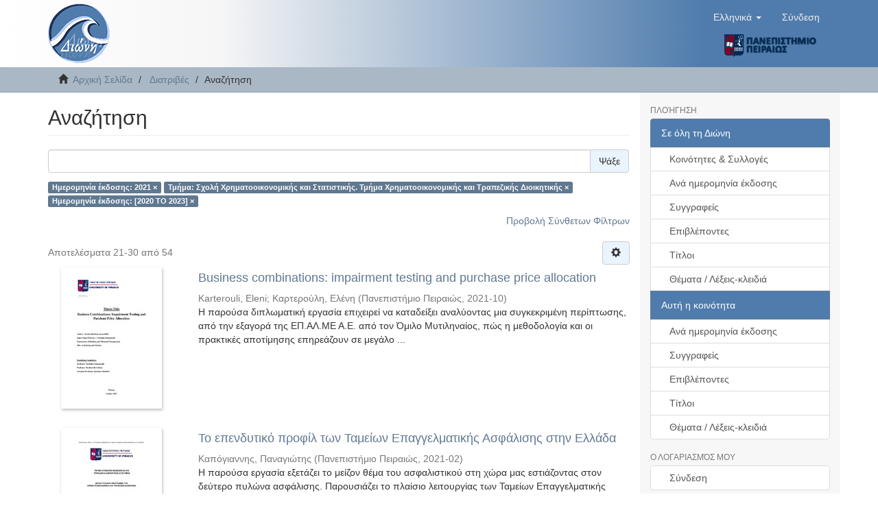

--- FILE ---
content_type: text/html;charset=utf-8
request_url: https://dione.lib.unipi.gr/xmlui/handle/unipi/1/discover?rpp=10&etal=0&group_by=none&page=3&filtertype_0=dateIssued&filtertype_1=department&filtertype_2=dateIssued&filter_relational_operator_1=equals&filter_relational_operator_0=equals&filter_2=%5B2020+TO+2023%5D&filter_1=%CE%A3%CF%87%CE%BF%CE%BB%CE%AE+%CE%A7%CF%81%CE%B7%CE%BC%CE%B1%CF%84%CE%BF%CE%BF%CE%B9%CE%BA%CE%BF%CE%BD%CE%BF%CE%BC%CE%B9%CE%BA%CE%AE%CF%82+%CE%BA%CE%B1%CE%B9+%CE%A3%CF%84%CE%B1%CF%84%CE%B9%CF%83%CF%84%CE%B9%CE%BA%CE%AE%CF%82.+%CE%A4%CE%BC%CE%AE%CE%BC%CE%B1+%CE%A7%CF%81%CE%B7%CE%BC%CE%B1%CF%84%CE%BF%CE%BF%CE%B9%CE%BA%CE%BF%CE%BD%CE%BF%CE%BC%CE%B9%CE%BA%CE%AE%CF%82+%CE%BA%CE%B1%CE%B9+%CE%A4%CF%81%CE%B1%CF%80%CE%B5%CE%B6%CE%B9%CE%BA%CE%AE%CF%82+%CE%94%CE%B9%CE%BF%CE%B9%CE%BA%CE%B7%CF%84%CE%B9%CE%BA%CE%AE%CF%82&filter_relational_operator_2=equals&filter_0=2021
body_size: 9623
content:
<!DOCTYPE html>
            <!--[if lt IE 7]> <html class="no-js lt-ie9 lt-ie8 lt-ie7" lang="en"> <![endif]-->
            <!--[if IE 7]>    <html class="no-js lt-ie9 lt-ie8" lang="en"> <![endif]-->
            <!--[if IE 8]>    <html class="no-js lt-ie9" lang="en"> <![endif]-->
            <!--[if gt IE 8]><!--> <html class="no-js" lang="en"> <!--<![endif]-->
            <head><META http-equiv="Content-Type" content="text/html; charset=UTF-8">
<meta content="text/html; charset=UTF-8" http-equiv="Content-Type">
<meta content="IE=edge,chrome=1" http-equiv="X-UA-Compatible">
<meta content="width=device-width,initial-scale=1" name="viewport">
<link rel="shortcut icon" href="/xmlui/themes/Mirage2/images/dione_favicon.png">
<link rel="apple-touch-icon" href="/xmlui/themes/Mirage2/images/apple-touch-icon.png">
<meta name="Generator" content="DSpace 6.4">
<link href="/xmlui/themes/Mirage2/styles/main.css" rel="stylesheet">
<link type="application/opensearchdescription+xml" rel="search" href="https://dione.lib.unipi.gr:443/xmlui/description.xml" title="DSpace">
<script>
                //Clear default text of empty text areas on focus
                function tFocus(element)
                {
                if (element.value == ' '){element.value='';}
                }
                //Clear default text of empty text areas on submit
                function tSubmit(form)
                {
                var defaultedElements = document.getElementsByTagName("textarea");
                for (var i=0; i != defaultedElements.length; i++){
                if (defaultedElements[i].value == ' '){
                defaultedElements[i].value='';}}
                }
                //Disable pressing 'enter' key to submit a form (otherwise pressing 'enter' causes a submission to start over)
                function disableEnterKey(e)
                {
                var key;

                if(window.event)
                key = window.event.keyCode;     //Internet Explorer
                else
                key = e.which;     //Firefox and Netscape

                if(key == 13)  //if "Enter" pressed, then disable!
                return false;
                else
                return true;
                }
            </script><!--[if lt IE 9]>
            <script src="/xmlui/themes/Mirage2/scripts/html5shiv.js"> </script>
            <script src="/xmlui/themes/Mirage2/scripts/respond.min.js"> </script>
                <![endif]--><title>Αναζήτηση</title>
</head><body>
<header>
<div role="navigation" class="navbar navbar-default navbar-static-top">
<div class="container">
<div class="navbar-header">
<button data-toggle="offcanvas" class="navbar-toggle" type="button"><span class="sr-only">Toggle navigation</span><span class="icon-bar"></span><span class="icon-bar"></span><span class="icon-bar"></span></button><a class="navbar-brand" href="/xmlui/"><img src="/xmlui/themes/Mirage2//images/dione_logo.png"></a>
<div class="navbar-header pull-right visible-xs hidden-sm hidden-md hidden-lg">
<div class="header-button-upper">
<ul class="nav nav-pills pull-left ">
<li class="dropdown" id="ds-language-selection-xs">
<button data-toggle="dropdown" class="dropdown-toggle navbar-toggle navbar-link" role="button" href="#" id="language-dropdown-toggle-xs"><b aria-hidden="true" class="visible-xs glyphicon glyphicon-globe"></b></button>
<ul data-no-collapse="true" aria-labelledby="language-dropdown-toggle-xs" role="menu" class="dropdown-menu pull-right">
<li role="presentation" class="disabled">
<a href="https://dione.lib.unipi.gr:443/xmlui/handle/unipi/1/discover?locale-attribute=el">Ελληνικά</a>
</li>
<li role="presentation">
<a href="https://dione.lib.unipi.gr:443/xmlui/handle/unipi/1/discover?locale-attribute=en">English</a>
</li>
</ul>
</li>
<li>
<form method="get" action="/xmlui/login" style="display: inline">
<button class="navbar-toggle navbar-link"><b aria-hidden="true" class="visible-xs glyphicon glyphicon-user"></b></button>
</form>
</li>
</ul>
</div>
<div class="header-button-upper visible-xs visible-sm hidden-md hidden-lg">
<a href="http://www.unipi.gr"><img src="/xmlui/themes/Mirage2//images/unipi_logo.png" class="unipi-logo"></a>
</div>
</div>
</div>
<div class="navbar-header pull-right">
<div class="header-button-upper hidden-xs">
<ul class="nav navbar-nav pull-left">
<li class="dropdown" id="ds-language-selection">
<a data-toggle="dropdown" class="dropdown-toggle" role="button" href="#" id="language-dropdown-toggle"><span class="hidden-xs">Ελληνικά&nbsp;<b class="caret"></b></span></a>
<ul data-no-collapse="true" aria-labelledby="language-dropdown-toggle" role="menu" class="dropdown-menu pull-right">
<li role="presentation" class="disabled">
<a href="https://dione.lib.unipi.gr:443/xmlui/handle/unipi/1/discover?locale-attribute=el">Ελληνικά</a>
</li>
<li role="presentation">
<a href="https://dione.lib.unipi.gr:443/xmlui/handle/unipi/1/discover?locale-attribute=en">English</a>
</li>
</ul>
</li>
</ul>
<ul class="nav navbar-nav pull-left">
<li>
<a href="/xmlui/login"><span class="hidden-xs">Σύνδεση</span></a>
</li>
</ul>
<button type="button" class="navbar-toggle visible-sm" data-toggle="offcanvas"><span class="sr-only">Toggle navigation</span><span class="icon-bar"></span><span class="icon-bar"></span><span class="icon-bar"></span></button>
</div>
<div class="header-button-upper hidden-xs visible-sm visible-md visible-lg">
<a href="http://www.unipi.gr"><img src="/xmlui/themes/Mirage2//images/unipi_logo.png" class="unipi-logo"></a>
</div>
</div>
</div>
</div>
</header>
<div class="trail-wrapper hidden-print">
<div class="container">
<div class="row">
<div class="col-xs-12">
<div class="breadcrumb dropdown visible-xs">
<a data-toggle="dropdown" class="dropdown-toggle" role="button" href="#" id="trail-dropdown-toggle">Αναζήτηση&nbsp;<b class="caret"></b></a>
<ul aria-labelledby="trail-dropdown-toggle" role="menu" class="dropdown-menu">
<li role="presentation">
<a role="menuitem" href="/xmlui/"><i aria-hidden="true" class="glyphicon glyphicon-home"></i>&nbsp;
                        Αρχική Σελίδα</a>
</li>
<li role="presentation">
<a role="menuitem" href="/xmlui/handle/unipi/1">Διατριβές</a>
</li>
<li role="presentation" class="disabled">
<a href="#" role="menuitem">Αναζήτηση</a>
</li>
</ul>
</div>
<ul class="breadcrumb hidden-xs">
<li>
<i aria-hidden="true" class="glyphicon glyphicon-home"></i>&nbsp;
            <a href="/xmlui/">Αρχική Σελίδα</a>
</li>
<li>
<a href="/xmlui/handle/unipi/1">Διατριβές</a>
</li>
<li class="active">Αναζήτηση</li>
</ul>
</div>
</div>
</div>
</div>
<div class="hidden" id="no-js-warning-wrapper">
<div id="no-js-warning">
<div class="notice failure">JavaScript is disabled for your browser. Some features of this site may not work without it.</div>
</div>
</div>
<div class="container" id="main-container">
<div class="row row-offcanvas row-offcanvas-right">
<div class="horizontal-slider clearfix">
<div class="col-xs-12 col-sm-12 col-md-9 main-content">
<div>
<h2 class="ds-div-head page-header first-page-header">Αναζήτηση</h2>
<div id="aspect_discovery_SimpleSearch_div_search" class="ds-static-div primary">
<p class="ds-paragraph">
<input id="aspect_discovery_SimpleSearch_field_discovery-json-search-url" class="ds-hidden-field form-control" name="discovery-json-search-url" type="hidden" value="https://dione.lib.unipi.gr/xmlui/JSON/discovery/search">
</p>
<p class="ds-paragraph">
<input id="aspect_discovery_SimpleSearch_field_discovery-json-scope" class="ds-hidden-field form-control" name="discovery-json-scope" type="hidden" value="unipi/1">
</p>
<p class="ds-paragraph">
<input id="aspect_discovery_SimpleSearch_field_contextpath" class="ds-hidden-field form-control" name="contextpath" type="hidden" value="/xmlui">
</p>
<div id="aspect_discovery_SimpleSearch_div_discovery-search-box" class="ds-static-div discoverySearchBox">
<form id="aspect_discovery_SimpleSearch_div_general-query" class="ds-interactive-div discover-search-box" action="discover" method="get" onsubmit="javascript:tSubmit(this);">
<fieldset id="aspect_discovery_SimpleSearch_list_primary-search" class="ds-form-list">
<div class="ds-form-item row">
<div class="col-sm-12">
<p class="input-group">
<input id="aspect_discovery_SimpleSearch_field_query" class="ds-text-field form-control" name="query" type="text" value=""><span class="input-group-btn"><button id="aspect_discovery_SimpleSearch_field_submit" class="ds-button-field btn btn-default search-icon search-icon" name="submit" type="submit">Ψάξε</button></span>
</p>
</div>
</div>
<div id="filters-overview-wrapper-squared"></div>
</fieldset>
<p class="ds-paragraph">
<input id="aspect_discovery_SimpleSearch_field_filtertype_0" class="ds-hidden-field form-control" name="filtertype_0" type="hidden" value="dateIssued">
</p>
<p class="ds-paragraph">
<input id="aspect_discovery_SimpleSearch_field_filtertype_1" class="ds-hidden-field form-control" name="filtertype_1" type="hidden" value="department">
</p>
<p class="ds-paragraph">
<input id="aspect_discovery_SimpleSearch_field_filtertype_2" class="ds-hidden-field form-control" name="filtertype_2" type="hidden" value="dateIssued">
</p>
<p class="ds-paragraph">
<input id="aspect_discovery_SimpleSearch_field_filter_relational_operator_1" class="ds-hidden-field form-control" name="filter_relational_operator_1" type="hidden" value="equals">
</p>
<p class="ds-paragraph">
<input id="aspect_discovery_SimpleSearch_field_filter_relational_operator_0" class="ds-hidden-field form-control" name="filter_relational_operator_0" type="hidden" value="equals">
</p>
<p class="ds-paragraph">
<input id="aspect_discovery_SimpleSearch_field_filter_2" class="ds-hidden-field form-control" name="filter_2" type="hidden" value="[2020 TO 2023]">
</p>
<p class="ds-paragraph">
<input id="aspect_discovery_SimpleSearch_field_filter_1" class="ds-hidden-field form-control" name="filter_1" type="hidden" value="Σχολή Χρηματοοικονομικής και Στατιστικής. Τμήμα Χρηματοοικονομικής και Τραπεζικής Διοικητικής">
</p>
<p class="ds-paragraph">
<input id="aspect_discovery_SimpleSearch_field_filter_relational_operator_2" class="ds-hidden-field form-control" name="filter_relational_operator_2" type="hidden" value="equals">
</p>
<p class="ds-paragraph">
<input id="aspect_discovery_SimpleSearch_field_filter_0" class="ds-hidden-field form-control" name="filter_0" type="hidden" value="2021">
</p>
<p class="ds-paragraph">
<input id="aspect_discovery_SimpleSearch_field_rpp" class="ds-hidden-field form-control" name="rpp" type="hidden" value="10">
</p>
</form>
<form id="aspect_discovery_SimpleSearch_div_search-filters" class="ds-interactive-div discover-filters-box " action="discover" method="get" onsubmit="javascript:tSubmit(this);">
<div class="ds-static-div clearfix">
<p class="ds-paragraph pull-right">
<a href="#" class="show-advanced-filters">Προβολή Σύνθετων Φίλτρων</a><a href="#" class="hide-advanced-filters hidden">Απόκρυψη Σύνθετων Φίλτρων</a>
</p>
</div>
<h3 class="ds-div-head discovery-filters-wrapper-head hidden">Φίλτρα</h3>
<div id="aspect_discovery_SimpleSearch_div_discovery-filters-wrapper" class="ds-static-div  hidden">
<p class="ds-paragraph">Χρησιμοποιείστε φίλτρα για να περιορίσετε τα αποτελέσματα αναζήτησης.</p>
<script type="text/javascript">
                if (!window.DSpace) {
                    window.DSpace = {};
                }
                if (!window.DSpace.discovery) {
                    window.DSpace.discovery = {};
                }
                if (!window.DSpace.discovery.filters) {
                    window.DSpace.discovery.filters = [];
                }
                window.DSpace.discovery.filters.push({
                    type: 'dateIssued',
                    relational_operator: 'equals',
                    query: '2021',
                    display_value: '2021'
                });
            </script><script type="text/javascript">
                if (!window.DSpace) {
                    window.DSpace = {};
                }
                if (!window.DSpace.discovery) {
                    window.DSpace.discovery = {};
                }
                if (!window.DSpace.discovery.filters) {
                    window.DSpace.discovery.filters = [];
                }
                window.DSpace.discovery.filters.push({
                    type: 'department',
                    relational_operator: 'equals',
                    query: '\u03A3\u03C7\u03BF\u03BB\u03AE \u03A7\u03C1\u03B7\u03BC\u03B1\u03C4\u03BF\u03BF\u03B9\u03BA\u03BF\u03BD\u03BF\u03BC\u03B9\u03BA\u03AE\u03C2 \u03BA\u03B1\u03B9 \u03A3\u03C4\u03B1\u03C4\u03B9\u03C3\u03C4\u03B9\u03BA\u03AE\u03C2. \u03A4\u03BC\u03AE\u03BC\u03B1 \u03A7\u03C1\u03B7\u03BC\u03B1\u03C4\u03BF\u03BF\u03B9\u03BA\u03BF\u03BD\u03BF\u03BC\u03B9\u03BA\u03AE\u03C2 \u03BA\u03B1\u03B9 \u03A4\u03C1\u03B1\u03C0\u03B5\u03B6\u03B9\u03BA\u03AE\u03C2 \u0394\u03B9\u03BF\u03B9\u03BA\u03B7\u03C4\u03B9\u03BA\u03AE\u03C2',
                    display_value: '\u03A3\u03C7\u03BF\u03BB\u03AE \u03A7\u03C1\u03B7\u03BC\u03B1\u03C4\u03BF\u03BF\u03B9\u03BA\u03BF\u03BD\u03BF\u03BC\u03B9\u03BA\u03AE\u03C2 \u03BA\u03B1\u03B9 \u03A3\u03C4\u03B1\u03C4\u03B9\u03C3\u03C4\u03B9\u03BA\u03AE\u03C2. \u03A4\u03BC\u03AE\u03BC\u03B1 \u03A7\u03C1\u03B7\u03BC\u03B1\u03C4\u03BF\u03BF\u03B9\u03BA\u03BF\u03BD\u03BF\u03BC\u03B9\u03BA\u03AE\u03C2 \u03BA\u03B1\u03B9 \u03A4\u03C1\u03B1\u03C0\u03B5\u03B6\u03B9\u03BA\u03AE\u03C2 \u0394\u03B9\u03BF\u03B9\u03BA\u03B7\u03C4\u03B9\u03BA\u03AE\u03C2'
                });
            </script><script type="text/javascript">
                if (!window.DSpace) {
                    window.DSpace = {};
                }
                if (!window.DSpace.discovery) {
                    window.DSpace.discovery = {};
                }
                if (!window.DSpace.discovery.filters) {
                    window.DSpace.discovery.filters = [];
                }
                window.DSpace.discovery.filters.push({
                    type: 'dateIssued',
                    relational_operator: 'equals',
                    query: '[2020 TO 2023]',
                    display_value: '[2020 TO 2023]'
                });
            </script><script type="text/javascript">
                if (!window.DSpace) {
                    window.DSpace = {};
                }
                if (!window.DSpace.discovery) {
                    window.DSpace.discovery = {};
                }
                if (!window.DSpace.discovery.filters) {
                    window.DSpace.discovery.filters = [];
                }
            </script><script>
            if (!window.DSpace.i18n) {
                window.DSpace.i18n = {};
            } 
            if (!window.DSpace.i18n.discovery) {
                window.DSpace.i18n.discovery = {};
            }
        
                    if (!window.DSpace.i18n.discovery.filtertype) {
                        window.DSpace.i18n.discovery.filtertype = {};
                    }
                window.DSpace.i18n.discovery.filtertype['type']='Τύπος';window.DSpace.i18n.discovery.filtertype['title']='Τίτλος';window.DSpace.i18n.discovery.filtertype['author']='Συγγραφέας';window.DSpace.i18n.discovery.filtertype['advisor']='Επιβλέπων';window.DSpace.i18n.discovery.filtertype['subject']='Θέμα';window.DSpace.i18n.discovery.filtertype['dateIssued']='Ημερομηνία έκδοσης';window.DSpace.i18n.discovery.filtertype['department']='Τμήμα';window.DSpace.i18n.discovery.filtertype['master']='Μεταπτυχιακό πρόγραμμα';
                    if (!window.DSpace.i18n.discovery.filter_relational_operator) {
                        window.DSpace.i18n.discovery.filter_relational_operator = {};
                    }
                window.DSpace.i18n.discovery.filter_relational_operator['contains']='Περιέχει';window.DSpace.i18n.discovery.filter_relational_operator['equals']='Είναι';window.DSpace.i18n.discovery.filter_relational_operator['authority']='ID';window.DSpace.i18n.discovery.filter_relational_operator['notcontains']='Δεν Περιέχει';window.DSpace.i18n.discovery.filter_relational_operator['notequals']='Δεν Είναι';window.DSpace.i18n.discovery.filter_relational_operator['notauthority']='Δεν Είναι ID';</script>
<div id="aspect_discovery_SimpleSearch_row_filter-controls" class="ds-form-item apply-filter">
<div>
<div class="">
<p class="btn-group">
<button id="aspect_discovery_SimpleSearch_field_submit_reset_filter" class="ds-button-field btn btn-default discovery-reset-filter-button discovery-reset-filter-button" name="submit_reset_filter" type="submit">Επαναφορά</button><button class="ds-button-field btn btn-default discovery-add-filter-button visible-xs discovery-add-filter-button visible-xs " name="submit_add_filter" type="submit">Προσθήκη νέου φίλτρου</button><button id="aspect_discovery_SimpleSearch_field_submit_apply_filter" class="ds-button-field btn btn-default discovery-apply-filter-button discovery-apply-filter-button" name="submit_apply_filter" type="submit">Εφαρμογή</button>
</p>
</div>
</div>
</div>
</div>
<p id="aspect_discovery_SimpleSearch_p_hidden-fields" class="ds-paragraph hidden">
<input id="aspect_discovery_SimpleSearch_field_rpp" class="ds-hidden-field form-control" name="rpp" type="hidden" value="10">
</p>
</form>
</div>
<form id="aspect_discovery_SimpleSearch_div_main-form" class="ds-interactive-div " action="/xmlui/handle/unipi/1/discover" method="post" onsubmit="javascript:tSubmit(this);">
<p class="ds-paragraph">
<input id="aspect_discovery_SimpleSearch_field_search-result" class="ds-hidden-field form-control" name="search-result" type="hidden" value="true">
</p>
<p class="ds-paragraph">
<input id="aspect_discovery_SimpleSearch_field_query" class="ds-hidden-field form-control" name="query" type="hidden" value="">
</p>
<p class="ds-paragraph">
<input id="aspect_discovery_SimpleSearch_field_current-scope" class="ds-hidden-field form-control" name="current-scope" type="hidden" value="unipi/1">
</p>
<p class="ds-paragraph">
<input id="aspect_discovery_SimpleSearch_field_filtertype_0" class="ds-hidden-field form-control" name="filtertype_0" type="hidden" value="dateIssued">
</p>
<p class="ds-paragraph">
<input id="aspect_discovery_SimpleSearch_field_filtertype_1" class="ds-hidden-field form-control" name="filtertype_1" type="hidden" value="department">
</p>
<p class="ds-paragraph">
<input id="aspect_discovery_SimpleSearch_field_filtertype_2" class="ds-hidden-field form-control" name="filtertype_2" type="hidden" value="dateIssued">
</p>
<p class="ds-paragraph">
<input id="aspect_discovery_SimpleSearch_field_filter_relational_operator_1" class="ds-hidden-field form-control" name="filter_relational_operator_1" type="hidden" value="equals">
</p>
<p class="ds-paragraph">
<input id="aspect_discovery_SimpleSearch_field_filter_relational_operator_0" class="ds-hidden-field form-control" name="filter_relational_operator_0" type="hidden" value="equals">
</p>
<p class="ds-paragraph">
<input id="aspect_discovery_SimpleSearch_field_filter_2" class="ds-hidden-field form-control" name="filter_2" type="hidden" value="[2020 TO 2023]">
</p>
<p class="ds-paragraph">
<input id="aspect_discovery_SimpleSearch_field_filter_1" class="ds-hidden-field form-control" name="filter_1" type="hidden" value="Σχολή Χρηματοοικονομικής και Στατιστικής. Τμήμα Χρηματοοικονομικής και Τραπεζικής Διοικητικής">
</p>
<p class="ds-paragraph">
<input id="aspect_discovery_SimpleSearch_field_filter_relational_operator_2" class="ds-hidden-field form-control" name="filter_relational_operator_2" type="hidden" value="equals">
</p>
<p class="ds-paragraph">
<input id="aspect_discovery_SimpleSearch_field_filter_0" class="ds-hidden-field form-control" name="filter_0" type="hidden" value="2021">
</p>
<p class="ds-paragraph">
<input id="aspect_discovery_SimpleSearch_field_rpp" class="ds-hidden-field form-control" name="rpp" type="hidden" value="10">
</p>
<p class="ds-paragraph">
<input id="aspect_discovery_SimpleSearch_field_sort_by" class="ds-hidden-field form-control" name="sort_by" type="hidden" value="score">
</p>
<p class="ds-paragraph">
<input id="aspect_discovery_SimpleSearch_field_order" class="ds-hidden-field form-control" name="order" type="hidden" value="desc">
</p>
<p class="ds-paragraph">
<input id="aspect_discovery_SimpleSearch_field_page" class="ds-hidden-field form-control" name="page" type="hidden" value="3">
</p>
</form>
<div class="pagination-masked clearfix top">
<div class="row">
<div class="col-xs-9">
<p class="pagination-info">Αποτελέσματα 21-30 από 54</p>
</div>
<div class="col-xs-3">
<div class="btn-group discovery-sort-options-menu pull-right controls-gear-wrapper" id="aspect_discovery_SimpleSearch_div_search-controls-gear">
<button data-toggle="dropdown" class="btn btn-default dropdown-toggle"><span aria-hidden="true" class="glyphicon glyphicon-cog"></span></button>
<ul role="menu" class="dropdown-menu">
<li id="aspect_discovery_SimpleSearch_item_sort-head" class=" gear-head first dropdown-header">Επιλογές Ταξινόμησης:</li>
<li id="aspect_discovery_SimpleSearch_item_relevance" class=" gear-option gear-option-selected">
<a class="" href="sort_by=score&order=desc"><span class="glyphicon glyphicon-ok btn-xs active"></span>Συνάφεια</a>
</li>
<li id="aspect_discovery_SimpleSearch_item_dc_title_sort" class=" gear-option">
<a class="" href="sort_by=dc.title_sort&order=asc"><span class="glyphicon glyphicon-ok btn-xs invisible"></span>Τίτλος Αυξ.</a>
</li>
<li id="aspect_discovery_SimpleSearch_item_dc_title_sort" class=" gear-option">
<a class="" href="sort_by=dc.title_sort&order=desc"><span class="glyphicon glyphicon-ok btn-xs invisible"></span>Τίτλος Φθιν.</a>
</li>
<li id="aspect_discovery_SimpleSearch_item_dc_date_issued_dt" class=" gear-option">
<a class="" href="sort_by=dc.date.issued_dt&order=asc"><span class="glyphicon glyphicon-ok btn-xs invisible"></span>Ημερ. Έκδοσης Αυξ.</a>
</li>
<li id="aspect_discovery_SimpleSearch_item_dc_date_issued_dt" class=" gear-option">
<a class="" href="sort_by=dc.date.issued_dt&order=desc"><span class="glyphicon glyphicon-ok btn-xs invisible"></span>Ημερ. Έκδοσης Φθιν.</a>
</li>
<li class="divider"></li>
<li id="aspect_discovery_SimpleSearch_item_rpp-head" class=" gear-head dropdown-header">Αποτελέσματα ανά σελίδα:</li>
<li id="aspect_discovery_SimpleSearch_item_rpp-5" class=" gear-option">
<a class="" href="rpp=5"><span class="glyphicon glyphicon-ok btn-xs invisible"></span>5</a>
</li>
<li id="aspect_discovery_SimpleSearch_item_rpp-10" class=" gear-option gear-option-selected">
<a class="" href="rpp=10"><span class="glyphicon glyphicon-ok btn-xs active"></span>10</a>
</li>
<li id="aspect_discovery_SimpleSearch_item_rpp-20" class=" gear-option">
<a class="" href="rpp=20"><span class="glyphicon glyphicon-ok btn-xs invisible"></span>20</a>
</li>
<li id="aspect_discovery_SimpleSearch_item_rpp-40" class=" gear-option">
<a class="" href="rpp=40"><span class="glyphicon glyphicon-ok btn-xs invisible"></span>40</a>
</li>
<li id="aspect_discovery_SimpleSearch_item_rpp-60" class=" gear-option">
<a class="" href="rpp=60"><span class="glyphicon glyphicon-ok btn-xs invisible"></span>60</a>
</li>
<li id="aspect_discovery_SimpleSearch_item_rpp-80" class=" gear-option">
<a class="" href="rpp=80"><span class="glyphicon glyphicon-ok btn-xs invisible"></span>80</a>
</li>
<li id="aspect_discovery_SimpleSearch_item_rpp-100" class=" gear-option">
<a class="" href="rpp=100"><span class="glyphicon glyphicon-ok btn-xs invisible"></span>100</a>
</li>
</ul>
</div>
</div>
</div>
</div>
<div id="aspect_discovery_SimpleSearch_div_search-results" class="ds-static-div primary">
<div class="row ds-artifact-item ">
<div class="col-sm-3 hidden-xs">
<div class="thumbnail artifact-preview">
<a href="/xmlui/handle/unipi/13928" class="image-link"><img alt="Thumbnail" class="img-responsive" src="/xmlui/bitstream/handle/unipi/13928/KARTEROULI_mxan1809.pdf.jpg?sequence=4&isAllowed=y"></a>
</div>
</div>
<div class="col-sm-9 artifact-description">
<a href="/xmlui/handle/unipi/13928">
<h4>Business combinations: impairment testing and purchase price allocation<span class="Z3988" title="ctx_ver=Z39.88-2004&amp;rft_val_fmt=info%3Aofi%2Ffmt%3Akev%3Amtx%3Adc&amp;rft_id=https%3A%2F%2Fdione.lib.unipi.gr%2Fxmlui%2Fhandle%2Funipi%2F13928&amp;rft_id=http%3A%2F%2Fdx.doi.org%2F10.26267%2Funipi_dione%2F1351&amp;rfr_id=info%3Asid%2Fdspace.org%3Arepository&amp;">&nbsp;</span>
</h4>
</a>
<div class="artifact-info">
<span class="author h4"><small><span>Karterouli, Eleni</span>; <span>Καρτερούλη, Ελένη</span></small></span> <span class="publisher-date h4"><small>(<span class="publisher">Πανεπιστήμιο Πειραιώς</span>, <span class="date">2021-10</span>)</small></span>
<div class="abstract">Η παρούσα διπλωματική εργασία επιχειρεί να καταδείξει αναλύοντας μια συγκεκριμένη περίπτωσης, από την εξαγορά της ΕΠ.ΑΛ.ΜΕ Α.Ε. από τον Όμιλο Μυτιληναίος, πώς η μεθοδολογία και οι πρακτικές αποτίμησης επηρεάζουν σε μεγάλο ...</div>
</div>
</div>
</div>
<div class="row ds-artifact-item ">
<div class="col-sm-3 hidden-xs">
<div class="thumbnail artifact-preview">
<a href="/xmlui/handle/unipi/13272" class="image-link"><img alt="Thumbnail" class="img-responsive" src="/xmlui/bitstream/handle/unipi/13272/Capogiannis_MXAN%201807.pdf.jpg?sequence=4&isAllowed=y"></a>
</div>
</div>
<div class="col-sm-9 artifact-description">
<a href="/xmlui/handle/unipi/13272">
<h4>Το επενδυτικό προφίλ των Ταμείων Επαγγελματικής Ασφάλισης στην Ελλάδα<span class="Z3988" title="ctx_ver=Z39.88-2004&amp;rft_val_fmt=info%3Aofi%2Ffmt%3Akev%3Amtx%3Adc&amp;rft_id=https%3A%2F%2Fdione.lib.unipi.gr%2Fxmlui%2Fhandle%2Funipi%2F13272&amp;rft_id=http%3A%2F%2Fdx.doi.org%2F10.26267%2Funipi_dione%2F695&amp;rfr_id=info%3Asid%2Fdspace.org%3Arepository&amp;">&nbsp;</span>
</h4>
</a>
<div class="artifact-info">
<span class="author h4"><small><span>Καπόγιαννης, Παναγιώτης</span></small></span> <span class="publisher-date h4"><small>(<span class="publisher">Πανεπιστήμιο Πειραιώς</span>, <span class="date">2021-02</span>)</small></span>
<div class="abstract">Η παρούσα εργασία εξετάζει το μείζον θέμα του ασφαλιστικού στη χώρα μας&#13;
εστιάζοντας στον δεύτερο πυλώνα ασφάλισης. Παρουσιάζει το πλαίσιο&#13;
λειτουργίας των Ταμείων Επαγγελματικής Ασφάλισης στην Ελλάδα καθώς και&#13;
αιτίες της ...</div>
</div>
</div>
</div>
<div class="row ds-artifact-item ">
<div class="col-sm-3 hidden-xs">
<div class="thumbnail artifact-preview">
<a href="/xmlui/handle/unipi/13862" class="image-link"><img alt="Thumbnail" class="img-responsive" src="/xmlui/bitstream/handle/unipi/13862/Oikonomou_MXAN1921.pdf.jpg?sequence=4&isAllowed=y"></a>
</div>
</div>
<div class="col-sm-9 artifact-description">
<a href="/xmlui/handle/unipi/13862">
<h4>Η επίδραση των άυλων πάγιων στοιχείων και της κεφαλαιοποιημένης δαπάνης έρευνας και ανάπτυξης στην κερδοφορία και την αγοραία υπεραξία των επιχειρήσεων<span class="Z3988" title="ctx_ver=Z39.88-2004&amp;rft_val_fmt=info%3Aofi%2Ffmt%3Akev%3Amtx%3Adc&amp;rft_id=https%3A%2F%2Fdione.lib.unipi.gr%2Fxmlui%2Fhandle%2Funipi%2F13862&amp;rft_id=http%3A%2F%2Fdx.doi.org%2F10.26267%2Funipi_dione%2F1285&amp;rfr_id=info%3Asid%2Fdspace.org%3Arepository&amp;">&nbsp;</span>
</h4>
</a>
<div class="artifact-info">
<span class="author h4"><small><span>Οικονόμου, Βαΐα</span></small></span> <span class="publisher-date h4"><small>(<span class="publisher">Πανεπιστήμιο Πειραιώς</span>, <span class="date">2021-10</span>)</small></span>
<div class="abstract">Τα τελευταία χρόνια οι επιχειρήσεις τείνουν όλο και περισσότερο στις άυλες επενδύσεις με σκοπό την δημιουργία αξίας. Δύο από τα πιο σημαντικά άυλα περιουσιακά στοιχεία σύμφωνα με την διεθνή βιβλιογραφία είναι το γνωσιακό ...</div>
</div>
</div>
</div>
<div class="row ds-artifact-item ">
<div class="col-sm-3 hidden-xs">
<div class="thumbnail artifact-preview">
<a href="/xmlui/handle/unipi/13814" class="image-link"><img alt="Thumbnail" class="img-responsive" src="/xmlui/bitstream/handle/unipi/13814/%ce%99%ce%a3%ce%9c%ce%91%ce%97%ce%9b%ce%9f%ce%a3%20%ce%9a%ce%a9%ce%9d%ce%a3%ce%a4%ce%91%ce%9d%ce%a4%ce%99%ce%9d%ce%9f%ce%a3.pdf.jpg?sequence=4&isAllowed=y"></a>
</div>
</div>
<div class="col-sm-9 artifact-description">
<a href="/xmlui/handle/unipi/13814">
<h4>Αξιολόγηση εισηγμένων εταιριών στο Χρηματιστήριο Αθηνών βάσει κριτηρίων εταιρικής διακυβέρνησης (corporate governance) ή και κριτηρίων ESG<span class="Z3988" title="ctx_ver=Z39.88-2004&amp;rft_val_fmt=info%3Aofi%2Ffmt%3Akev%3Amtx%3Adc&amp;rft_id=https%3A%2F%2Fdione.lib.unipi.gr%2Fxmlui%2Fhandle%2Funipi%2F13814&amp;rft_id=http%3A%2F%2Fdx.doi.org%2F10.26267%2Funipi_dione%2F1237&amp;rfr_id=info%3Asid%2Fdspace.org%3Arepository&amp;">&nbsp;</span>
</h4>
</a>
<div class="artifact-info">
<span class="author h4"><small><span>Ισμαήλος Κωνσταντίνος</span></small></span> <span class="publisher-date h4"><small>(<span class="publisher">Πανεπιστήμιο Πειραιώς</span>, <span class="date">2021-09</span>)</small></span>
<div class="abstract">Σκοπός της παρούσας μελέτης ήταν η διερεύνηση των ελληνικών και διεθνών εξελίξεων στα θέματα της εταιρικής διακυβέρνησης και στις επιδράσεις που έχει σε οικονομικό και μη επίπεδο. Σε θεωρητικό επίπεδο εξετάστηκαν οι διεθνείς ...</div>
</div>
</div>
</div>
<div class="row ds-artifact-item ">
<div class="col-sm-3 hidden-xs">
<div class="thumbnail artifact-preview">
<a href="/xmlui/handle/unipi/13315" class="image-link"><img alt="Thumbnail" class="img-responsive" src="/xmlui/bitstream/handle/unipi/13315/Prataris_mxrh1918.pdf.jpg?sequence=4&isAllowed=y"></a>
</div>
</div>
<div class="col-sm-9 artifact-description">
<a href="/xmlui/handle/unipi/13315">
<h4>Παράγοντες που καθορίζουν την διαφορά ανάμεσα στην τιμή αγοράς και πώλησης<span class="Z3988" title="ctx_ver=Z39.88-2004&amp;rft_val_fmt=info%3Aofi%2Ffmt%3Akev%3Amtx%3Adc&amp;rft_id=https%3A%2F%2Fdione.lib.unipi.gr%2Fxmlui%2Fhandle%2Funipi%2F13315&amp;rft_id=http%3A%2F%2Fdx.doi.org%2F10.26267%2Funipi_dione%2F738&amp;rfr_id=info%3Asid%2Fdspace.org%3Arepository&amp;">&nbsp;</span>
</h4>
</a>
<div class="artifact-info">
<span class="author h4"><small><span>Πρατάρης, Ιωάννης</span></small></span> <span class="publisher-date h4"><small>(<span class="publisher">Πανεπιστήμιο Πειραιώς</span>, <span class="date">2021-03</span>)</small></span>
<div class="abstract">Το κύριο μέλημα της παρούσας διπλωματικής εργασίας είναι η αποσύνθεση της διαφοράς μεταξύ της τιμής αγοράς και της τιμής πώλησης (αναφερόμενο spread) ενός περιουσιακού στοιχείου. Στην προκειμένη περίπτωση θα εστιάσουμε ...</div>
</div>
</div>
</div>
<div class="row ds-artifact-item ">
<div class="col-sm-3 hidden-xs">
<div class="thumbnail artifact-preview">
<a href="/xmlui/handle/unipi/13889" class="image-link"><img alt="Thumbnail" class="img-responsive" src="/xmlui/bitstream/handle/unipi/13889/Gkrembi_1901.pdf.jpg?sequence=4&isAllowed=y"></a>
</div>
</div>
<div class="col-sm-9 artifact-description">
<a href="/xmlui/handle/unipi/13889">
<h4>Είναι τα διαπραγματεύσιμα αμοιβαία κεφάλαια αποτελεσματικά;<span class="Z3988" title="ctx_ver=Z39.88-2004&amp;rft_val_fmt=info%3Aofi%2Ffmt%3Akev%3Amtx%3Adc&amp;rft_id=https%3A%2F%2Fdione.lib.unipi.gr%2Fxmlui%2Fhandle%2Funipi%2F13889&amp;rft_id=http%3A%2F%2Fdx.doi.org%2F10.26267%2Funipi_dione%2F1312&amp;rfr_id=info%3Asid%2Fdspace.org%3Arepository&amp;">&nbsp;</span>
</h4>
</a>
<div class="artifact-info">
<span class="author h4"><small><span>Γκρέμπι, Αρντίτ</span></small></span> <span class="publisher-date h4"><small>(<span class="publisher">Πανεπιστήμιο Πειραιώς</span>, <span class="date">2021-03</span>)</small></span>
<div class="abstract">Τα Διαπραγματεύσιμα Αμοιβαία Κεφάλαια (Exchange Traded Funds, ETF) αποτελούν αδιαμφισβήτητα ένα από τα πιο επιτυχημένα και καινοτόμα χρηματοοικονομικά προϊόντα των δύο τελευταίων δεκαετιών. Έχουν γίνει εξαιρετικά δημοφιλή ...</div>
</div>
</div>
</div>
<div class="row ds-artifact-item ">
<div class="col-sm-3 hidden-xs">
<div class="thumbnail artifact-preview">
<a href="/xmlui/handle/unipi/13824" class="image-link"><img alt="Thumbnail" class="img-responsive" src="/xmlui/bitstream/handle/unipi/13824/PANTAZOPOULOS_MXAN1922.pdf.jpg?sequence=4&isAllowed=y"></a>
</div>
</div>
<div class="col-sm-9 artifact-description">
<a href="/xmlui/handle/unipi/13824">
<h4>Άυλα πάγια και ρευστότητα των επιχειρήσεων: μια σύγκριση μεταξύ περιόδων μη-κρίσης και κρίσης<span class="Z3988" title="ctx_ver=Z39.88-2004&amp;rft_val_fmt=info%3Aofi%2Ffmt%3Akev%3Amtx%3Adc&amp;rft_id=https%3A%2F%2Fdione.lib.unipi.gr%2Fxmlui%2Fhandle%2Funipi%2F13824&amp;rft_id=http%3A%2F%2Fdx.doi.org%2F10.26267%2Funipi_dione%2F1247&amp;rfr_id=info%3Asid%2Fdspace.org%3Arepository&amp;">&nbsp;</span>
</h4>
</a>
<div class="artifact-info">
<span class="author h4"><small><span>Πανταζόπουλος, Παναγιώτης</span></small></span> <span class="publisher-date h4"><small>(<span class="publisher">Πανεπιστήμιο Πειραιώς</span>, <span class="date">2021-11</span>)</small></span>
<div class="abstract">Η οικονομική κρίση του 2008 στις Ηνωμένες Πολιτείες Αμερικής άλλαξε σημαντικά το παγκόσμιο εταιρικό περιβάλλον. Πολλές επιχειρήσεις τείνουν να διατηρούν υψηλότερο ποσοστό ταμειακών διαθέσιμων, ενώ το ανταγωνιστικό τους ...</div>
</div>
</div>
</div>
<div class="row ds-artifact-item ">
<div class="col-sm-3 hidden-xs">
<div class="thumbnail artifact-preview">
<a href="/xmlui/handle/unipi/13455" class="image-link"><img alt="Thumbnail" class="img-responsive" src="/xmlui/bitstream/handle/unipi/13455/%ce%a3%cf%85%ce%bd%cf%84%ce%b7%cf%81%ce%b7%cf%84%ce%b9%ce%ba%cf%8c%cf%84%ce%b7%cf%84%ce%b1%20%cf%83%cf%84%ce%b7%20%ce%9b%ce%bf%ce%b3%ce%b9%cf%83%cf%84%ce%b9%ce%ba%ce%ae%20%ce%91%cf%80%ce%b5%ce%b9%ce%ba%cf%8c%ce%bd%ce%b9%cf%83%ce%b7%20%ce%ba%ce%b1%ce%b9%20%ce%a7%cf%81%ce%b7%ce%bc%ce%b1%cf%84%ce%bf%ce%bf%ce%b9%ce%ba%ce%bf%ce%bd%ce%bf%ce%bc%ce%b9%ce%ba%ce%ae%20%ce%9c%cf%8c%cf%87%ce%bb%ce%b5%cf%85%cf%83%ce%b7_%ce%91%ce%9b%ce%95%ce%9e%ce%91%ce%9d%ce%94%ce%a1%ce%91%20%ce%9a%ce%9f%ce%a5%ce%a1%ce%9d%ce%91%ce%96%ce%99%ce%94%ce%9f%ce%a5%20.pdf.jpg?sequence=4&isAllowed=y"></a>
</div>
</div>
<div class="col-sm-9 artifact-description">
<a href="/xmlui/handle/unipi/13455">
<h4>Συντηρητικότητα στη λογιστική απεικόνιση και χρηματοοικονομική μόχλευση<span class="Z3988" title="ctx_ver=Z39.88-2004&amp;rft_val_fmt=info%3Aofi%2Ffmt%3Akev%3Amtx%3Adc&amp;rft_id=https%3A%2F%2Fdione.lib.unipi.gr%2Fxmlui%2Fhandle%2Funipi%2F13455&amp;rft_id=http%3A%2F%2Fdx.doi.org%2F10.26267%2Funipi_dione%2F878&amp;rfr_id=info%3Asid%2Fdspace.org%3Arepository&amp;">&nbsp;</span>
</h4>
</a>
<div class="artifact-info">
<span class="author h4"><small><span>Κουρναζίδου, Αλεξάνδρα</span></small></span> <span class="publisher-date h4"><small>(<span class="publisher">Πανεπιστήμιο Πειραιώς</span>, <span class="date">2021-04</span>)</small></span>
<div class="abstract">Αντικείμενο της παρούσας διπλωματικής εργασίας είναι να παρουσιάσουμε την σχέση μεταξύ λογιστικής συντηρητικότητας και χρηματοοικονομικής μόχλευσης και πως η λογιστική συντηρητικότητα επηρεάζει την χρηματοοικονομική μόχλευση. ...</div>
</div>
</div>
</div>
<div class="row ds-artifact-item ">
<div class="col-sm-3 hidden-xs">
<div class="thumbnail artifact-preview">
<a href="/xmlui/handle/unipi/13358" class="image-link"><img alt="Thumbnail" class="img-responsive" src="/xmlui/bitstream/handle/unipi/13358/Chartoulari_mxrh1924.pdf.jpg?sequence=4&isAllowed=y"></a>
</div>
</div>
<div class="col-sm-9 artifact-description">
<a href="/xmlui/handle/unipi/13358">
<h4>Θεσμική ποιότητα και κατανομή εισοδήματος ανάμεσα στο κεφάλαιο και την εργασία<span class="Z3988" title="ctx_ver=Z39.88-2004&amp;rft_val_fmt=info%3Aofi%2Ffmt%3Akev%3Amtx%3Adc&amp;rft_id=https%3A%2F%2Fdione.lib.unipi.gr%2Fxmlui%2Fhandle%2Funipi%2F13358&amp;rft_id=http%3A%2F%2Fdx.doi.org%2F10.26267%2Funipi_dione%2F781&amp;rfr_id=info%3Asid%2Fdspace.org%3Arepository&amp;">&nbsp;</span>
</h4>
</a>
<div class="artifact-info">
<span class="author h4"><small><span>Χαρτουλάρη, Μαρία</span></small></span> <span class="publisher-date h4"><small>(<span class="publisher">Πανεπιστήμιο Πειραιώς</span>, <span class="date">2021-02</span>)</small></span>
<div class="abstract">Σκοπός της παρούσας εργασίας είναι η διερεύνηση της σημασία της θεσμικής ποιότητας στην κατανομή ης εργασίας ως ποσοστού του ΑΕΠ. Στο πλαίσιο αυτό, εξετάζονται οι κύριοι λόγοι μείωσης του εισοδήματος των εργαζομένων ως ...</div>
</div>
</div>
</div>
<div class="row ds-artifact-item ">
<div class="col-sm-3 hidden-xs">
<div class="thumbnail artifact-preview">
<a href="/xmlui/handle/unipi/13822" class="image-link"><img alt="Thumbnail" class="img-responsive" src="/xmlui/bitstream/handle/unipi/13822/Alexandri_mxan1901.pdf.jpg?sequence=6&isAllowed=y"></a>
</div>
</div>
<div class="col-sm-9 artifact-description">
<a href="/xmlui/handle/unipi/13822">
<h4>Εξωτερικό εμπόριο και δημοκρατία<span class="Z3988" title="ctx_ver=Z39.88-2004&amp;rft_val_fmt=info%3Aofi%2Ffmt%3Akev%3Amtx%3Adc&amp;rft_id=https%3A%2F%2Fdione.lib.unipi.gr%2Fxmlui%2Fhandle%2Funipi%2F13822&amp;rft_id=http%3A%2F%2Fdx.doi.org%2F10.26267%2Funipi_dione%2F1245&amp;rfr_id=info%3Asid%2Fdspace.org%3Arepository&amp;">&nbsp;</span>
</h4>
</a>
<div class="artifact-info">
<span class="author h4"><small><span>Αλεξανδρή, Ηλιάννα</span></small></span> <span class="publisher-date h4"><small>(<span class="publisher">Πανεπιστήμιο Πειραιώς</span>, <span class="date">2021-08</span>)</small></span>
<div class="abstract">Έχει υποστηριχθεί πως το καθεστώς της κάθε χώρας έχει άμεση επιρροή στην ανάπτυξή της και κατ&rsquo; επέκταση στο άνοιγμα του εμπορίου. Ένα από τα καθεστώτα που επηρεάζουν αυτή τη διαδικασία είναι η δημοκρατία. &#13;
Κατά συνέπεια, ...</div>
</div>
</div>
</div>
</div>
<div class="pagination-masked clearfix bottom">
<div class="centered-pagination">
<ul class="pagination">
<li>
<a class="previous-page-link" href="discover?rpp=10&etal=0&group_by=none&page=2&filtertype_0=dateIssued&filtertype_1=department&filtertype_2=dateIssued&filter_relational_operator_1=equals&filter_relational_operator_0=equals&filter_2=%5B2020+TO+2023%5D&filter_1=%CE%A3%CF%87%CE%BF%CE%BB%CE%AE+%CE%A7%CF%81%CE%B7%CE%BC%CE%B1%CF%84%CE%BF%CE%BF%CE%B9%CE%BA%CE%BF%CE%BD%CE%BF%CE%BC%CE%B9%CE%BA%CE%AE%CF%82+%CE%BA%CE%B1%CE%B9+%CE%A3%CF%84%CE%B1%CF%84%CE%B9%CF%83%CF%84%CE%B9%CE%BA%CE%AE%CF%82.+%CE%A4%CE%BC%CE%AE%CE%BC%CE%B1+%CE%A7%CF%81%CE%B7%CE%BC%CE%B1%CF%84%CE%BF%CE%BF%CE%B9%CE%BA%CE%BF%CE%BD%CE%BF%CE%BC%CE%B9%CE%BA%CE%AE%CF%82+%CE%BA%CE%B1%CE%B9+%CE%A4%CF%81%CE%B1%CF%80%CE%B5%CE%B6%CE%B9%CE%BA%CE%AE%CF%82+%CE%94%CE%B9%CE%BF%CE%B9%CE%BA%CE%B7%CF%84%CE%B9%CE%BA%CE%AE%CF%82&filter_relational_operator_2=equals&filter_0=2021"><span class="glyphicon glyphicon-arrow-left"></span></a>
</li>
<li class="page-link page-link-offset-2">
<a href="discover?rpp=10&etal=0&group_by=none&page=1&filtertype_0=dateIssued&filtertype_1=department&filtertype_2=dateIssued&filter_relational_operator_1=equals&filter_relational_operator_0=equals&filter_2=%5B2020+TO+2023%5D&filter_1=%CE%A3%CF%87%CE%BF%CE%BB%CE%AE+%CE%A7%CF%81%CE%B7%CE%BC%CE%B1%CF%84%CE%BF%CE%BF%CE%B9%CE%BA%CE%BF%CE%BD%CE%BF%CE%BC%CE%B9%CE%BA%CE%AE%CF%82+%CE%BA%CE%B1%CE%B9+%CE%A3%CF%84%CE%B1%CF%84%CE%B9%CF%83%CF%84%CE%B9%CE%BA%CE%AE%CF%82.+%CE%A4%CE%BC%CE%AE%CE%BC%CE%B1+%CE%A7%CF%81%CE%B7%CE%BC%CE%B1%CF%84%CE%BF%CE%BF%CE%B9%CE%BA%CE%BF%CE%BD%CE%BF%CE%BC%CE%B9%CE%BA%CE%AE%CF%82+%CE%BA%CE%B1%CE%B9+%CE%A4%CF%81%CE%B1%CF%80%CE%B5%CE%B6%CE%B9%CE%BA%CE%AE%CF%82+%CE%94%CE%B9%CE%BF%CE%B9%CE%BA%CE%B7%CF%84%CE%B9%CE%BA%CE%AE%CF%82&filter_relational_operator_2=equals&filter_0=2021">1</a>
</li>
<li class="page-link page-link-offset-1">
<a href="discover?rpp=10&etal=0&group_by=none&page=2&filtertype_0=dateIssued&filtertype_1=department&filtertype_2=dateIssued&filter_relational_operator_1=equals&filter_relational_operator_0=equals&filter_2=%5B2020+TO+2023%5D&filter_1=%CE%A3%CF%87%CE%BF%CE%BB%CE%AE+%CE%A7%CF%81%CE%B7%CE%BC%CE%B1%CF%84%CE%BF%CE%BF%CE%B9%CE%BA%CE%BF%CE%BD%CE%BF%CE%BC%CE%B9%CE%BA%CE%AE%CF%82+%CE%BA%CE%B1%CE%B9+%CE%A3%CF%84%CE%B1%CF%84%CE%B9%CF%83%CF%84%CE%B9%CE%BA%CE%AE%CF%82.+%CE%A4%CE%BC%CE%AE%CE%BC%CE%B1+%CE%A7%CF%81%CE%B7%CE%BC%CE%B1%CF%84%CE%BF%CE%BF%CE%B9%CE%BA%CE%BF%CE%BD%CE%BF%CE%BC%CE%B9%CE%BA%CE%AE%CF%82+%CE%BA%CE%B1%CE%B9+%CE%A4%CF%81%CE%B1%CF%80%CE%B5%CE%B6%CE%B9%CE%BA%CE%AE%CF%82+%CE%94%CE%B9%CE%BF%CE%B9%CE%BA%CE%B7%CF%84%CE%B9%CE%BA%CE%AE%CF%82&filter_relational_operator_2=equals&filter_0=2021">2</a>
</li>
<li class="active">
<a href="discover?rpp=10&etal=0&group_by=none&page=3&filtertype_0=dateIssued&filtertype_1=department&filtertype_2=dateIssued&filter_relational_operator_1=equals&filter_relational_operator_0=equals&filter_2=%5B2020+TO+2023%5D&filter_1=%CE%A3%CF%87%CE%BF%CE%BB%CE%AE+%CE%A7%CF%81%CE%B7%CE%BC%CE%B1%CF%84%CE%BF%CE%BF%CE%B9%CE%BA%CE%BF%CE%BD%CE%BF%CE%BC%CE%B9%CE%BA%CE%AE%CF%82+%CE%BA%CE%B1%CE%B9+%CE%A3%CF%84%CE%B1%CF%84%CE%B9%CF%83%CF%84%CE%B9%CE%BA%CE%AE%CF%82.+%CE%A4%CE%BC%CE%AE%CE%BC%CE%B1+%CE%A7%CF%81%CE%B7%CE%BC%CE%B1%CF%84%CE%BF%CE%BF%CE%B9%CE%BA%CE%BF%CE%BD%CE%BF%CE%BC%CE%B9%CE%BA%CE%AE%CF%82+%CE%BA%CE%B1%CE%B9+%CE%A4%CF%81%CE%B1%CF%80%CE%B5%CE%B6%CE%B9%CE%BA%CE%AE%CF%82+%CE%94%CE%B9%CE%BF%CE%B9%CE%BA%CE%B7%CF%84%CE%B9%CE%BA%CE%AE%CF%82&filter_relational_operator_2=equals&filter_0=2021">3</a>
</li>
<li class="page-link page-link-offset-1">
<a href="discover?rpp=10&etal=0&group_by=none&page=4&filtertype_0=dateIssued&filtertype_1=department&filtertype_2=dateIssued&filter_relational_operator_1=equals&filter_relational_operator_0=equals&filter_2=%5B2020+TO+2023%5D&filter_1=%CE%A3%CF%87%CE%BF%CE%BB%CE%AE+%CE%A7%CF%81%CE%B7%CE%BC%CE%B1%CF%84%CE%BF%CE%BF%CE%B9%CE%BA%CE%BF%CE%BD%CE%BF%CE%BC%CE%B9%CE%BA%CE%AE%CF%82+%CE%BA%CE%B1%CE%B9+%CE%A3%CF%84%CE%B1%CF%84%CE%B9%CF%83%CF%84%CE%B9%CE%BA%CE%AE%CF%82.+%CE%A4%CE%BC%CE%AE%CE%BC%CE%B1+%CE%A7%CF%81%CE%B7%CE%BC%CE%B1%CF%84%CE%BF%CE%BF%CE%B9%CE%BA%CE%BF%CE%BD%CE%BF%CE%BC%CE%B9%CE%BA%CE%AE%CF%82+%CE%BA%CE%B1%CE%B9+%CE%A4%CF%81%CE%B1%CF%80%CE%B5%CE%B6%CE%B9%CE%BA%CE%AE%CF%82+%CE%94%CE%B9%CE%BF%CE%B9%CE%BA%CE%B7%CF%84%CE%B9%CE%BA%CE%AE%CF%82&filter_relational_operator_2=equals&filter_0=2021">4</a>
</li>
<li class="page-link page-link-offset-2">
<a href="discover?rpp=10&etal=0&group_by=none&page=5&filtertype_0=dateIssued&filtertype_1=department&filtertype_2=dateIssued&filter_relational_operator_1=equals&filter_relational_operator_0=equals&filter_2=%5B2020+TO+2023%5D&filter_1=%CE%A3%CF%87%CE%BF%CE%BB%CE%AE+%CE%A7%CF%81%CE%B7%CE%BC%CE%B1%CF%84%CE%BF%CE%BF%CE%B9%CE%BA%CE%BF%CE%BD%CE%BF%CE%BC%CE%B9%CE%BA%CE%AE%CF%82+%CE%BA%CE%B1%CE%B9+%CE%A3%CF%84%CE%B1%CF%84%CE%B9%CF%83%CF%84%CE%B9%CE%BA%CE%AE%CF%82.+%CE%A4%CE%BC%CE%AE%CE%BC%CE%B1+%CE%A7%CF%81%CE%B7%CE%BC%CE%B1%CF%84%CE%BF%CE%BF%CE%B9%CE%BA%CE%BF%CE%BD%CE%BF%CE%BC%CE%B9%CE%BA%CE%AE%CF%82+%CE%BA%CE%B1%CE%B9+%CE%A4%CF%81%CE%B1%CF%80%CE%B5%CE%B6%CE%B9%CE%BA%CE%AE%CF%82+%CE%94%CE%B9%CE%BF%CE%B9%CE%BA%CE%B7%CF%84%CE%B9%CE%BA%CE%AE%CF%82&filter_relational_operator_2=equals&filter_0=2021">5</a>
</li>
<li class="page-link page-link-offset-3">
<a href="discover?rpp=10&etal=0&group_by=none&page=6&filtertype_0=dateIssued&filtertype_1=department&filtertype_2=dateIssued&filter_relational_operator_1=equals&filter_relational_operator_0=equals&filter_2=%5B2020+TO+2023%5D&filter_1=%CE%A3%CF%87%CE%BF%CE%BB%CE%AE+%CE%A7%CF%81%CE%B7%CE%BC%CE%B1%CF%84%CE%BF%CE%BF%CE%B9%CE%BA%CE%BF%CE%BD%CE%BF%CE%BC%CE%B9%CE%BA%CE%AE%CF%82+%CE%BA%CE%B1%CE%B9+%CE%A3%CF%84%CE%B1%CF%84%CE%B9%CF%83%CF%84%CE%B9%CE%BA%CE%AE%CF%82.+%CE%A4%CE%BC%CE%AE%CE%BC%CE%B1+%CE%A7%CF%81%CE%B7%CE%BC%CE%B1%CF%84%CE%BF%CE%BF%CE%B9%CE%BA%CE%BF%CE%BD%CE%BF%CE%BC%CE%B9%CE%BA%CE%AE%CF%82+%CE%BA%CE%B1%CE%B9+%CE%A4%CF%81%CE%B1%CF%80%CE%B5%CE%B6%CE%B9%CE%BA%CE%AE%CF%82+%CE%94%CE%B9%CE%BF%CE%B9%CE%BA%CE%B7%CF%84%CE%B9%CE%BA%CE%AE%CF%82&filter_relational_operator_2=equals&filter_0=2021">6</a>
</li>
<li>
<a class="next-page-link" href="discover?rpp=10&etal=0&group_by=none&page=4&filtertype_0=dateIssued&filtertype_1=department&filtertype_2=dateIssued&filter_relational_operator_1=equals&filter_relational_operator_0=equals&filter_2=%5B2020+TO+2023%5D&filter_1=%CE%A3%CF%87%CE%BF%CE%BB%CE%AE+%CE%A7%CF%81%CE%B7%CE%BC%CE%B1%CF%84%CE%BF%CE%BF%CE%B9%CE%BA%CE%BF%CE%BD%CE%BF%CE%BC%CE%B9%CE%BA%CE%AE%CF%82+%CE%BA%CE%B1%CE%B9+%CE%A3%CF%84%CE%B1%CF%84%CE%B9%CF%83%CF%84%CE%B9%CE%BA%CE%AE%CF%82.+%CE%A4%CE%BC%CE%AE%CE%BC%CE%B1+%CE%A7%CF%81%CE%B7%CE%BC%CE%B1%CF%84%CE%BF%CE%BF%CE%B9%CE%BA%CE%BF%CE%BD%CE%BF%CE%BC%CE%B9%CE%BA%CE%AE%CF%82+%CE%BA%CE%B1%CE%B9+%CE%A4%CF%81%CE%B1%CF%80%CE%B5%CE%B6%CE%B9%CE%BA%CE%AE%CF%82+%CE%94%CE%B9%CE%BF%CE%B9%CE%BA%CE%B7%CF%84%CE%B9%CE%BA%CE%AE%CF%82&filter_relational_operator_2=equals&filter_0=2021"><span class="glyphicon glyphicon-arrow-right"></span></a>
</li>
</ul>
</div>
</div>
</div>
</div>
<div class="visible-xs visible-sm">
<footer>
<div class="row">
<hr>
<div class="col-xs-12 col-sm-5">
<div class="col-xs-3 col-sm-3 footer-library-name">
<a href="http://www.lib.unipi.gr"><img src="/xmlui/themes/Mirage2//images/lib_unipi.png"></a>
</div>
<div class="col-xs-9 col-sm-9 hidden-print">Βιβλιοθήκη Πανεπιστημίου Πειραιώς<br>
<a href="/xmlui/contact">Επικοινωνήστε μαζί μας</a>
<br>
<a href="/xmlui/feedback">Στείλτε μας τα σχόλιά σας</a>
</div>
<div class="col-xs-12 col-sm-12 hidden-print">
<span class="theme-by">Created by <a style="color: rgb(145,44,69)" href="http://www.elidoc.gr">ELiDOC</a></span>
</div>
</div>
<div class="col-xs-12 col-sm-7 hidden-print espa">
<img src="/xmlui/themes/Mirage2//images/espa.jpg"><div class="espa-text">Η δημιουργία κι ο εμπλουτισμός του Ιδρυματικού Αποθετηρίου "Διώνη", έγιναν στο πλαίσιο του Έργου &laquo;Υπηρεσία Ιδρυματικού 
						Αποθετηρίου και Ψηφιακής Βιβλιοθήκης&raquo; της πράξης &laquo;Ψηφιακές υπηρεσίες ανοιχτής πρόσβασης της βιβλιοθήκης του Πανεπιστημίου Πειραιώς&raquo;
						</div>
</div>
</div>
<a class="hidden" href="/xmlui/htmlmap">&nbsp;</a>
<p>&nbsp;</p>
</footer>
</div>
</div>
<div role="navigation" id="sidebar" class="col-xs-6 col-sm-3 sidebar-offcanvas">
<div class="hidden-print" id="ds-options">
<h2 class="ds-option-set-head  h6">Πλοήγηση</h2>
<div id="aspect_viewArtifacts_Navigation_list_browse" class="list-group">
<a class="list-group-item active"><span class="h5 list-group-item-heading  h5">Σε όλη τη Διώνη</span></a><a href="/xmlui/community-list" class="list-group-item ds-option">Κοινότητες &amp; Συλλογές</a><a href="/xmlui/browse?type=dateissued" class="list-group-item ds-option">Ανά ημερομηνία έκδοσης</a><a href="/xmlui/browse?type=author" class="list-group-item ds-option">Συγγραφείς</a><a href="/xmlui/browse?type=advisor" class="list-group-item ds-option">Επιβλέποντες</a><a href="/xmlui/browse?type=title" class="list-group-item ds-option">Τίτλοι</a><a href="/xmlui/browse?type=subject" class="list-group-item ds-option">Θέματα / Λέξεις-κλειδιά</a><a class="list-group-item active"><span class="h5 list-group-item-heading  h5">Αυτή η κοινότητα</span></a><a href="/xmlui/handle/unipi/1/browse?type=dateissued" class="list-group-item ds-option">Ανά ημερομηνία έκδοσης</a><a href="/xmlui/handle/unipi/1/browse?type=author" class="list-group-item ds-option">Συγγραφείς</a><a href="/xmlui/handle/unipi/1/browse?type=advisor" class="list-group-item ds-option">Επιβλέποντες</a><a href="/xmlui/handle/unipi/1/browse?type=title" class="list-group-item ds-option">Τίτλοι</a><a href="/xmlui/handle/unipi/1/browse?type=subject" class="list-group-item ds-option">Θέματα / Λέξεις-κλειδιά</a>
</div>
<h2 class="ds-option-set-head  h6">Ο λογαριασμός μου</h2>
<div id="aspect_viewArtifacts_Navigation_list_account" class="list-group">
<a href="/xmlui/login" class="list-group-item ds-option">Σύνδεση</a>
</div>
<div id="aspect_viewArtifacts_Navigation_list_context" class="list-group"></div>
<div id="aspect_viewArtifacts_Navigation_list_administrative" class="list-group"></div>
<h2 class="ds-option-set-head  h6">Discover</h2>
<div id="aspect_discovery_Navigation_list_discovery" class="list-group">
<a class="list-group-item active"><span class="h5 list-group-item-heading  h5">Τύπος</span></a><a href="/xmlui/handle/unipi/1/discover?rpp=10&filtertype_0=dateIssued&filtertype_1=department&filtertype_2=dateIssued&filter_relational_operator_1=equals&filter_relational_operator_0=equals&filter_2=%5B2020+TO+2023%5D&filter_1=%CE%A3%CF%87%CE%BF%CE%BB%CE%AE+%CE%A7%CF%81%CE%B7%CE%BC%CE%B1%CF%84%CE%BF%CE%BF%CE%B9%CE%BA%CE%BF%CE%BD%CE%BF%CE%BC%CE%B9%CE%BA%CE%AE%CF%82+%CE%BA%CE%B1%CE%B9+%CE%A3%CF%84%CE%B1%CF%84%CE%B9%CF%83%CF%84%CE%B9%CE%BA%CE%AE%CF%82.+%CE%A4%CE%BC%CE%AE%CE%BC%CE%B1+%CE%A7%CF%81%CE%B7%CE%BC%CE%B1%CF%84%CE%BF%CE%BF%CE%B9%CE%BA%CE%BF%CE%BD%CE%BF%CE%BC%CE%B9%CE%BA%CE%AE%CF%82+%CE%BA%CE%B1%CE%B9+%CE%A4%CF%81%CE%B1%CF%80%CE%B5%CE%B6%CE%B9%CE%BA%CE%AE%CF%82+%CE%94%CE%B9%CE%BF%CE%B9%CE%BA%CE%B7%CF%84%CE%B9%CE%BA%CE%AE%CF%82&filter_relational_operator_2=equals&filter_0=2021&filtertype=type&filter_relational_operator=equals&filter=Master+Thesis" class="list-group-item ds-option">Master Thesis (53)</a><a href="/xmlui/handle/unipi/1/discover?rpp=10&filtertype_0=dateIssued&filtertype_1=department&filtertype_2=dateIssued&filter_relational_operator_1=equals&filter_relational_operator_0=equals&filter_2=%5B2020+TO+2023%5D&filter_1=%CE%A3%CF%87%CE%BF%CE%BB%CE%AE+%CE%A7%CF%81%CE%B7%CE%BC%CE%B1%CF%84%CE%BF%CE%BF%CE%B9%CE%BA%CE%BF%CE%BD%CE%BF%CE%BC%CE%B9%CE%BA%CE%AE%CF%82+%CE%BA%CE%B1%CE%B9+%CE%A3%CF%84%CE%B1%CF%84%CE%B9%CF%83%CF%84%CE%B9%CE%BA%CE%AE%CF%82.+%CE%A4%CE%BC%CE%AE%CE%BC%CE%B1+%CE%A7%CF%81%CE%B7%CE%BC%CE%B1%CF%84%CE%BF%CE%BF%CE%B9%CE%BA%CE%BF%CE%BD%CE%BF%CE%BC%CE%B9%CE%BA%CE%AE%CF%82+%CE%BA%CE%B1%CE%B9+%CE%A4%CF%81%CE%B1%CF%80%CE%B5%CE%B6%CE%B9%CE%BA%CE%AE%CF%82+%CE%94%CE%B9%CE%BF%CE%B9%CE%BA%CE%B7%CF%84%CE%B9%CE%BA%CE%AE%CF%82&filter_relational_operator_2=equals&filter_0=2021&filtertype=type&filter_relational_operator=equals&filter=Doctoral+Thesis" class="list-group-item ds-option">Doctoral Thesis (1)</a><a class="list-group-item active"><span class="h5 list-group-item-heading  h5">Ημερομηνία Έκδοσης</span></a>
<div id="aspect_discovery_SidebarFacetsTransformer_item_0_9734931683477791" class="list-group-item ds-option selected">2021 (54)</div>
<a class="list-group-item active"><span class="h5 list-group-item-heading  h5">Τμήμα</span></a>
<div id="aspect_discovery_SidebarFacetsTransformer_item_0_9824075450724324" class="list-group-item ds-option selected">Σχολή Χρηματοοικονομικής και Στατιστικής. Τμήμα Χρηματοοικονομικής και Τραπεζικής Διοικητικής (54)</div>
<a class="list-group-item active"><span class="h5 list-group-item-heading  h5">Μεταπτυχιακό πρόγραμμα</span></a><a href="/xmlui/handle/unipi/1/discover?rpp=10&filtertype_0=dateIssued&filtertype_1=department&filtertype_2=dateIssued&filter_relational_operator_1=equals&filter_relational_operator_0=equals&filter_2=%5B2020+TO+2023%5D&filter_1=%CE%A3%CF%87%CE%BF%CE%BB%CE%AE+%CE%A7%CF%81%CE%B7%CE%BC%CE%B1%CF%84%CE%BF%CE%BF%CE%B9%CE%BA%CE%BF%CE%BD%CE%BF%CE%BC%CE%B9%CE%BA%CE%AE%CF%82+%CE%BA%CE%B1%CE%B9+%CE%A3%CF%84%CE%B1%CF%84%CE%B9%CF%83%CF%84%CE%B9%CE%BA%CE%AE%CF%82.+%CE%A4%CE%BC%CE%AE%CE%BC%CE%B1+%CE%A7%CF%81%CE%B7%CE%BC%CE%B1%CF%84%CE%BF%CE%BF%CE%B9%CE%BA%CE%BF%CE%BD%CE%BF%CE%BC%CE%B9%CE%BA%CE%AE%CF%82+%CE%BA%CE%B1%CE%B9+%CE%A4%CF%81%CE%B1%CF%80%CE%B5%CE%B6%CE%B9%CE%BA%CE%AE%CF%82+%CE%94%CE%B9%CE%BF%CE%B9%CE%BA%CE%B7%CF%84%CE%B9%CE%BA%CE%AE%CF%82&filter_relational_operator_2=equals&filter_0=2021&filtertype=master&filter_relational_operator=equals&filter=%CE%A7%CF%81%CE%B7%CE%BC%CE%B1%CF%84%CE%BF%CE%BF%CE%B9%CE%BA%CE%BF%CE%BD%CE%BF%CE%BC%CE%B9%CE%BA%CE%AE+%CE%BA%CE%B1%CE%B9+%CE%A4%CF%81%CE%B1%CF%80%CE%B5%CE%B6%CE%B9%CE%BA%CE%AE+%CE%BC%CE%B5+%CE%BA%CE%B1%CF%84%CE%B5%CF%8D%CE%B8%CF%85%CE%BD%CF%83%CE%B7+%CF%83%CF%84%CE%B7%CE%BD+%CE%A7%CF%81%CE%B7%CE%BC%CE%B1%CF%84%CE%BF%CE%BF%CE%B9%CE%BA%CE%BF%CE%BD%CE%BF%CE%BC%CE%B9%CE%BA%CE%AE+%CE%BA%CE%B1%CE%B9+%CE%A4%CF%81%CE%B1%CF%80%CE%B5%CE%B6%CE%B9%CE%BA%CE%AE+%CE%94%CE%B9%CE%BF%CE%B9%CE%BA%CE%B7%CF%84%CE%B9%CE%BA%CE%AE" class="list-group-item ds-option">Χρηματοοικονομική και Τραπεζική με κατεύθυνση στην Χρηματοοικονομική και Τραπεζική Διοικητική (24)</a><a href="/xmlui/handle/unipi/1/discover?rpp=10&filtertype_0=dateIssued&filtertype_1=department&filtertype_2=dateIssued&filter_relational_operator_1=equals&filter_relational_operator_0=equals&filter_2=%5B2020+TO+2023%5D&filter_1=%CE%A3%CF%87%CE%BF%CE%BB%CE%AE+%CE%A7%CF%81%CE%B7%CE%BC%CE%B1%CF%84%CE%BF%CE%BF%CE%B9%CE%BA%CE%BF%CE%BD%CE%BF%CE%BC%CE%B9%CE%BA%CE%AE%CF%82+%CE%BA%CE%B1%CE%B9+%CE%A3%CF%84%CE%B1%CF%84%CE%B9%CF%83%CF%84%CE%B9%CE%BA%CE%AE%CF%82.+%CE%A4%CE%BC%CE%AE%CE%BC%CE%B1+%CE%A7%CF%81%CE%B7%CE%BC%CE%B1%CF%84%CE%BF%CE%BF%CE%B9%CE%BA%CE%BF%CE%BD%CE%BF%CE%BC%CE%B9%CE%BA%CE%AE%CF%82+%CE%BA%CE%B1%CE%B9+%CE%A4%CF%81%CE%B1%CF%80%CE%B5%CE%B6%CE%B9%CE%BA%CE%AE%CF%82+%CE%94%CE%B9%CE%BF%CE%B9%CE%BA%CE%B7%CF%84%CE%B9%CE%BA%CE%AE%CF%82&filter_relational_operator_2=equals&filter_0=2021&filtertype=master&filter_relational_operator=equals&filter=%CE%A7%CF%81%CE%B7%CE%BC%CE%B1%CF%84%CE%BF%CE%BF%CE%B9%CE%BA%CE%BF%CE%BD%CE%BF%CE%BC%CE%B9%CE%BA%CE%AE+%CE%BA%CE%B1%CE%B9+%CE%A4%CF%81%CE%B1%CF%80%CE%B5%CE%B6%CE%B9%CE%BA%CE%AE+%CE%BC%CE%B5+%CE%B5%CE%B9%CE%B4%CE%AF%CE%BA%CE%B5%CF%85%CF%83%CE%B7+%CF%83%CF%84%CE%B9%CF%82+%CE%A7%CF%81%CE%B7%CE%BC%CE%B1%CF%84%CE%BF%CE%B4%CE%BF%CF%84%CE%AE%CF%83%CE%B5%CE%B9%CF%82+%CE%BA%CE%B1%CE%B9+%CE%95%CF%80%CE%B5%CE%BD%CE%B4%CF%8D%CF%83%CE%B5%CE%B9%CF%82" class="list-group-item ds-option">Χρηματοοικονομική και Τραπεζική με ειδίκευση στις Χρηματοδοτήσεις και Επενδύσεις (10)</a><a href="/xmlui/handle/unipi/1/discover?rpp=10&filtertype_0=dateIssued&filtertype_1=department&filtertype_2=dateIssued&filter_relational_operator_1=equals&filter_relational_operator_0=equals&filter_2=%5B2020+TO+2023%5D&filter_1=%CE%A3%CF%87%CE%BF%CE%BB%CE%AE+%CE%A7%CF%81%CE%B7%CE%BC%CE%B1%CF%84%CE%BF%CE%BF%CE%B9%CE%BA%CE%BF%CE%BD%CE%BF%CE%BC%CE%B9%CE%BA%CE%AE%CF%82+%CE%BA%CE%B1%CE%B9+%CE%A3%CF%84%CE%B1%CF%84%CE%B9%CF%83%CF%84%CE%B9%CE%BA%CE%AE%CF%82.+%CE%A4%CE%BC%CE%AE%CE%BC%CE%B1+%CE%A7%CF%81%CE%B7%CE%BC%CE%B1%CF%84%CE%BF%CE%BF%CE%B9%CE%BA%CE%BF%CE%BD%CE%BF%CE%BC%CE%B9%CE%BA%CE%AE%CF%82+%CE%BA%CE%B1%CE%B9+%CE%A4%CF%81%CE%B1%CF%80%CE%B5%CE%B6%CE%B9%CE%BA%CE%AE%CF%82+%CE%94%CE%B9%CE%BF%CE%B9%CE%BA%CE%B7%CF%84%CE%B9%CE%BA%CE%AE%CF%82&filter_relational_operator_2=equals&filter_0=2021&filtertype=master&filter_relational_operator=equals&filter=%CE%A7%CF%81%CE%B7%CE%BC%CE%B1%CF%84%CE%BF%CE%BF%CE%B9%CE%BA%CE%BF%CE%BD%CE%BF%CE%BC%CE%B9%CE%BA%CE%AE+%CE%BA%CE%B1%CE%B9+%CE%A4%CF%81%CE%B1%CF%80%CE%B5%CE%B6%CE%B9%CE%BA%CE%AE+%CE%BC%CE%B5+%CE%B5%CE%B9%CE%B4%CE%AF%CE%BA%CE%B5%CF%85%CF%83%CE%B7+%CF%83%CF%84%CE%B9%CF%82+%CE%A7%CF%81%CE%B7%CE%BC%CE%B1%CF%84%CE%BF%CE%B4%CE%BF%CF%84%CE%AE%CF%83%CE%B5%CE%B9%CF%82+%CE%BA%CE%B1%CE%B9+%CE%95%CF%80%CE%B5%CE%BD%CE%B4%CF%8D%CF%83%CE%B5%CE%B9%CF%82+-+Finance+and+Investments" class="list-group-item ds-option">Χρηματοοικονομική και Τραπεζική με ειδίκευση στις Χρηματοδοτήσεις και Επενδύσεις - Finance and Investments (9)</a><a href="/xmlui/handle/unipi/1/discover?rpp=10&filtertype_0=dateIssued&filtertype_1=department&filtertype_2=dateIssued&filter_relational_operator_1=equals&filter_relational_operator_0=equals&filter_2=%5B2020+TO+2023%5D&filter_1=%CE%A3%CF%87%CE%BF%CE%BB%CE%AE+%CE%A7%CF%81%CE%B7%CE%BC%CE%B1%CF%84%CE%BF%CE%BF%CE%B9%CE%BA%CE%BF%CE%BD%CE%BF%CE%BC%CE%B9%CE%BA%CE%AE%CF%82+%CE%BA%CE%B1%CE%B9+%CE%A3%CF%84%CE%B1%CF%84%CE%B9%CF%83%CF%84%CE%B9%CE%BA%CE%AE%CF%82.+%CE%A4%CE%BC%CE%AE%CE%BC%CE%B1+%CE%A7%CF%81%CE%B7%CE%BC%CE%B1%CF%84%CE%BF%CE%BF%CE%B9%CE%BA%CE%BF%CE%BD%CE%BF%CE%BC%CE%B9%CE%BA%CE%AE%CF%82+%CE%BA%CE%B1%CE%B9+%CE%A4%CF%81%CE%B1%CF%80%CE%B5%CE%B6%CE%B9%CE%BA%CE%AE%CF%82+%CE%94%CE%B9%CE%BF%CE%B9%CE%BA%CE%B7%CF%84%CE%B9%CE%BA%CE%AE%CF%82&filter_relational_operator_2=equals&filter_0=2021&filtertype=master&filter_relational_operator=equals&filter=%CE%A7%CF%81%CE%B7%CE%BC%CE%B1%CF%84%CE%BF%CE%BF%CE%B9%CE%BA%CE%BF%CE%BD%CE%BF%CE%BC%CE%B9%CE%BA%CE%AE+%CE%BA%CE%B1%CE%B9+%CE%A4%CF%81%CE%B1%CF%80%CE%B5%CE%B6%CE%B9%CE%BA%CE%AE+%CE%BC%CE%B5+%CE%BA%CE%B1%CF%84%CE%B5%CF%8D%CE%B8%CF%85%CE%BD%CF%83%CE%B7+%CF%83%CF%84%CE%B7%CE%BD+%CE%A7%CF%81%CE%B7%CE%BC%CE%B1%CF%84%CE%BF%CE%BF%CE%B9%CE%BA%CE%BF%CE%BD%CE%BF%CE%BC%CE%B9%CE%BA%CE%AE+%CE%91%CE%BD%CE%AC%CE%BB%CF%85%CF%83%CE%B7+%CE%B3%CE%B9%CE%B1+%CE%A3%CF%84%CE%B5%CE%BB%CE%AD%CF%87%CE%B7" class="list-group-item ds-option">Χρηματοοικονομική και Τραπεζική με κατεύθυνση στην Χρηματοοικονομική Ανάλυση για Στελέχη (8)</a><a href="/xmlui/handle/unipi/1/discover?rpp=10&filtertype_0=dateIssued&filtertype_1=department&filtertype_2=dateIssued&filter_relational_operator_1=equals&filter_relational_operator_0=equals&filter_2=%5B2020+TO+2023%5D&filter_1=%CE%A3%CF%87%CE%BF%CE%BB%CE%AE+%CE%A7%CF%81%CE%B7%CE%BC%CE%B1%CF%84%CE%BF%CE%BF%CE%B9%CE%BA%CE%BF%CE%BD%CE%BF%CE%BC%CE%B9%CE%BA%CE%AE%CF%82+%CE%BA%CE%B1%CE%B9+%CE%A3%CF%84%CE%B1%CF%84%CE%B9%CF%83%CF%84%CE%B9%CE%BA%CE%AE%CF%82.+%CE%A4%CE%BC%CE%AE%CE%BC%CE%B1+%CE%A7%CF%81%CE%B7%CE%BC%CE%B1%CF%84%CE%BF%CE%BF%CE%B9%CE%BA%CE%BF%CE%BD%CE%BF%CE%BC%CE%B9%CE%BA%CE%AE%CF%82+%CE%BA%CE%B1%CE%B9+%CE%A4%CF%81%CE%B1%CF%80%CE%B5%CE%B6%CE%B9%CE%BA%CE%AE%CF%82+%CE%94%CE%B9%CE%BF%CE%B9%CE%BA%CE%B7%CF%84%CE%B9%CE%BA%CE%AE%CF%82&filter_relational_operator_2=equals&filter_0=2021&filtertype=master&filter_relational_operator=equals&filter=%CE%A7%CF%81%CE%B7%CE%BC%CE%B1%CF%84%CE%BF%CE%BF%CE%B9%CE%BA%CE%BF%CE%BD%CE%BF%CE%BC%CE%B9%CE%BA%CE%AE+%CE%BA%CE%B1%CE%B9+%CE%A4%CF%81%CE%B1%CF%80%CE%B5%CE%B6%CE%B9%CE%BA%CE%AE+%CE%BC%CE%B5+%CE%B5%CE%B9%CE%B4%CE%AF%CE%BA%CE%B5%CF%85%CF%83%CE%B7+%CF%83%CF%84%CE%B7+%CE%A7%CF%81%CE%B7%CE%BC%CE%B1%CF%84%CE%BF%CE%BF%CE%B9%CE%BA%CE%BF%CE%BD%CE%BF%CE%BC%CE%B9%CE%BA%CE%AE+%CE%BA%CE%B1%CE%B9+%CE%A4%CF%81%CE%B1%CF%80%CE%B5%CE%B6%CE%B9%CE%BA%CE%AE+%CE%94%CE%B9%CE%BF%CE%B9%CE%BA%CE%B7%CF%84%CE%B9%CE%BA%CE%AE" class="list-group-item ds-option">Χρηματοοικονομική και Τραπεζική με ειδίκευση στη Χρηματοοικονομική και Τραπεζική Διοικητική (2)</a>
</div>
</div>
</div>
</div>
</div>
<div class="hidden-xs hidden-sm">
<footer>
<div class="row">
<hr>
<div class="col-xs-12 col-sm-5">
<div class="col-xs-3 col-sm-3 footer-library-name">
<a href="http://www.lib.unipi.gr"><img src="/xmlui/themes/Mirage2//images/lib_unipi.png"></a>
</div>
<div class="col-xs-9 col-sm-9 hidden-print">Βιβλιοθήκη Πανεπιστημίου Πειραιώς<br>
<a href="/xmlui/contact">Επικοινωνήστε μαζί μας</a>
<br>
<a href="/xmlui/feedback">Στείλτε μας τα σχόλιά σας</a>
</div>
<div class="col-xs-12 col-sm-12 hidden-print">
<span class="theme-by">Created by <a style="color: rgb(145,44,69)" href="http://www.elidoc.gr">ELiDOC</a></span>
</div>
</div>
<div class="col-xs-12 col-sm-7 hidden-print espa">
<img src="/xmlui/themes/Mirage2//images/espa.jpg"><div class="espa-text">Η δημιουργία κι ο εμπλουτισμός του Ιδρυματικού Αποθετηρίου "Διώνη", έγιναν στο πλαίσιο του Έργου &laquo;Υπηρεσία Ιδρυματικού 
						Αποθετηρίου και Ψηφιακής Βιβλιοθήκης&raquo; της πράξης &laquo;Ψηφιακές υπηρεσίες ανοιχτής πρόσβασης της βιβλιοθήκης του Πανεπιστημίου Πειραιώς&raquo;
						</div>
</div>
</div>
<a class="hidden" href="/xmlui/htmlmap">&nbsp;</a>
<p>&nbsp;</p>
</footer>
</div>
</div>
<script>if(!window.DSpace){window.DSpace={};}window.DSpace.context_path='/xmlui';window.DSpace.theme_path='/xmlui/themes/Mirage2/';</script><script src="/xmlui/themes/Mirage2/scripts/theme.js"> </script><script src="/xmlui/static/js/discovery/discovery-results.js"> </script>
</body></html>
